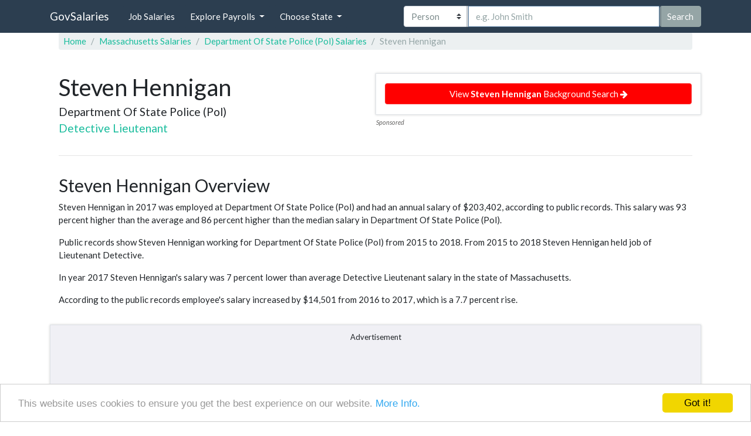

--- FILE ---
content_type: text/html; charset=UTF-8
request_url: https://govsalaries.com/hennigan-steven-26449836
body_size: 16313
content:
<!DOCTYPE html><html lang="en-us"><head><meta charset="utf-8"/>
<script>var __ezHttpConsent={setByCat:function(src,tagType,attributes,category,force,customSetScriptFn=null){var setScript=function(){if(force||window.ezTcfConsent[category]){if(typeof customSetScriptFn==='function'){customSetScriptFn();}else{var scriptElement=document.createElement(tagType);scriptElement.src=src;attributes.forEach(function(attr){for(var key in attr){if(attr.hasOwnProperty(key)){scriptElement.setAttribute(key,attr[key]);}}});var firstScript=document.getElementsByTagName(tagType)[0];firstScript.parentNode.insertBefore(scriptElement,firstScript);}}};if(force||(window.ezTcfConsent&&window.ezTcfConsent.loaded)){setScript();}else if(typeof getEzConsentData==="function"){getEzConsentData().then(function(ezTcfConsent){if(ezTcfConsent&&ezTcfConsent.loaded){setScript();}else{console.error("cannot get ez consent data");force=true;setScript();}});}else{force=true;setScript();console.error("getEzConsentData is not a function");}},};</script>
<script>var ezTcfConsent=window.ezTcfConsent?window.ezTcfConsent:{loaded:false,store_info:false,develop_and_improve_services:false,measure_ad_performance:false,measure_content_performance:false,select_basic_ads:false,create_ad_profile:false,select_personalized_ads:false,create_content_profile:false,select_personalized_content:false,understand_audiences:false,use_limited_data_to_select_content:false,};function getEzConsentData(){return new Promise(function(resolve){document.addEventListener("ezConsentEvent",function(event){var ezTcfConsent=event.detail.ezTcfConsent;resolve(ezTcfConsent);});});}</script>
<script>if(typeof _setEzCookies!=='function'){function _setEzCookies(ezConsentData){var cookies=window.ezCookieQueue;for(var i=0;i<cookies.length;i++){var cookie=cookies[i];if(ezConsentData&&ezConsentData.loaded&&ezConsentData[cookie.tcfCategory]){document.cookie=cookie.name+"="+cookie.value;}}}}
window.ezCookieQueue=window.ezCookieQueue||[];if(typeof addEzCookies!=='function'){function addEzCookies(arr){window.ezCookieQueue=[...window.ezCookieQueue,...arr];}}
addEzCookies([{name:"ezoab_144455",value:"mod112-c; Path=/; Domain=govsalaries.com; Max-Age=7200",tcfCategory:"store_info",isEzoic:"true",},{name:"ezosuibasgeneris-1",value:"0831bb27-781a-4256-70a1-8558e2e5cf94; Path=/; Domain=govsalaries.com; Expires=Thu, 21 Jan 2027 20:31:31 UTC; Secure; SameSite=None",tcfCategory:"understand_audiences",isEzoic:"true",}]);if(window.ezTcfConsent&&window.ezTcfConsent.loaded){_setEzCookies(window.ezTcfConsent);}else if(typeof getEzConsentData==="function"){getEzConsentData().then(function(ezTcfConsent){if(ezTcfConsent&&ezTcfConsent.loaded){_setEzCookies(window.ezTcfConsent);}else{console.error("cannot get ez consent data");_setEzCookies(window.ezTcfConsent);}});}else{console.error("getEzConsentData is not a function");_setEzCookies(window.ezTcfConsent);}</script><script type="text/javascript" data-ezscrex='false' data-cfasync='false'>window._ezaq = Object.assign({"edge_cache_status":11,"edge_response_time":67,"url":"https://govsalaries.com/hennigan-steven-26449836"}, typeof window._ezaq !== "undefined" ? window._ezaq : {});</script><script type="text/javascript" data-ezscrex='false' data-cfasync='false'>window._ezaq = Object.assign({"ab_test_id":"mod112-c"}, typeof window._ezaq !== "undefined" ? window._ezaq : {});window.__ez=window.__ez||{};window.__ez.tf={};</script><script type="text/javascript" data-ezscrex='false' data-cfasync='false'>window.ezDisableAds = true;</script>
<script data-ezscrex='false' data-cfasync='false' data-pagespeed-no-defer>var __ez=__ez||{};__ez.stms=Date.now();__ez.evt={};__ez.script={};__ez.ck=__ez.ck||{};__ez.template={};__ez.template.isOrig=true;__ez.queue=__ez.queue||function(){var e=0,i=0,t=[],n=!1,o=[],r=[],s=!0,a=function(e,i,n,o,r,s,a){var l=arguments.length>7&&void 0!==arguments[7]?arguments[7]:window,d=this;this.name=e,this.funcName=i,this.parameters=null===n?null:w(n)?n:[n],this.isBlock=o,this.blockedBy=r,this.deleteWhenComplete=s,this.isError=!1,this.isComplete=!1,this.isInitialized=!1,this.proceedIfError=a,this.fWindow=l,this.isTimeDelay=!1,this.process=function(){f("... func = "+e),d.isInitialized=!0,d.isComplete=!0,f("... func.apply: "+e);var i=d.funcName.split("."),n=null,o=this.fWindow||window;i.length>3||(n=3===i.length?o[i[0]][i[1]][i[2]]:2===i.length?o[i[0]][i[1]]:o[d.funcName]),null!=n&&n.apply(null,this.parameters),!0===d.deleteWhenComplete&&delete t[e],!0===d.isBlock&&(f("----- F'D: "+d.name),m())}},l=function(e,i,t,n,o,r,s){var a=arguments.length>7&&void 0!==arguments[7]?arguments[7]:window,l=this;this.name=e,this.path=i,this.async=o,this.defer=r,this.isBlock=t,this.blockedBy=n,this.isInitialized=!1,this.isError=!1,this.isComplete=!1,this.proceedIfError=s,this.fWindow=a,this.isTimeDelay=!1,this.isPath=function(e){return"/"===e[0]&&"/"!==e[1]},this.getSrc=function(e){return void 0!==window.__ezScriptHost&&this.isPath(e)&&"banger.js"!==this.name?window.__ezScriptHost+e:e},this.process=function(){l.isInitialized=!0,f("... file = "+e);var i=this.fWindow?this.fWindow.document:document,t=i.createElement("script");t.src=this.getSrc(this.path),!0===o?t.async=!0:!0===r&&(t.defer=!0),t.onerror=function(){var e={url:window.location.href,name:l.name,path:l.path,user_agent:window.navigator.userAgent};"undefined"!=typeof _ezaq&&(e.pageview_id=_ezaq.page_view_id);var i=encodeURIComponent(JSON.stringify(e)),t=new XMLHttpRequest;t.open("GET","//g.ezoic.net/ezqlog?d="+i,!0),t.send(),f("----- ERR'D: "+l.name),l.isError=!0,!0===l.isBlock&&m()},t.onreadystatechange=t.onload=function(){var e=t.readyState;f("----- F'D: "+l.name),e&&!/loaded|complete/.test(e)||(l.isComplete=!0,!0===l.isBlock&&m())},i.getElementsByTagName("head")[0].appendChild(t)}},d=function(e,i){this.name=e,this.path="",this.async=!1,this.defer=!1,this.isBlock=!1,this.blockedBy=[],this.isInitialized=!0,this.isError=!1,this.isComplete=i,this.proceedIfError=!1,this.isTimeDelay=!1,this.process=function(){}};function c(e,i,n,s,a,d,c,u,f){var m=new l(e,i,n,s,a,d,c,f);!0===u?o[e]=m:r[e]=m,t[e]=m,h(m)}function h(e){!0!==u(e)&&0!=s&&e.process()}function u(e){if(!0===e.isTimeDelay&&!1===n)return f(e.name+" blocked = TIME DELAY!"),!0;if(w(e.blockedBy))for(var i=0;i<e.blockedBy.length;i++){var o=e.blockedBy[i];if(!1===t.hasOwnProperty(o))return f(e.name+" blocked = "+o),!0;if(!0===e.proceedIfError&&!0===t[o].isError)return!1;if(!1===t[o].isComplete)return f(e.name+" blocked = "+o),!0}return!1}function f(e){var i=window.location.href,t=new RegExp("[?&]ezq=([^&#]*)","i").exec(i);"1"===(t?t[1]:null)&&console.debug(e)}function m(){++e>200||(f("let's go"),p(o),p(r))}function p(e){for(var i in e)if(!1!==e.hasOwnProperty(i)){var t=e[i];!0===t.isComplete||u(t)||!0===t.isInitialized||!0===t.isError?!0===t.isError?f(t.name+": error"):!0===t.isComplete?f(t.name+": complete already"):!0===t.isInitialized&&f(t.name+": initialized already"):t.process()}}function w(e){return"[object Array]"==Object.prototype.toString.call(e)}return window.addEventListener("load",(function(){setTimeout((function(){n=!0,f("TDELAY -----"),m()}),5e3)}),!1),{addFile:c,addFileOnce:function(e,i,n,o,r,s,a,l,d){t[e]||c(e,i,n,o,r,s,a,l,d)},addDelayFile:function(e,i){var n=new l(e,i,!1,[],!1,!1,!0);n.isTimeDelay=!0,f(e+" ...  FILE! TDELAY"),r[e]=n,t[e]=n,h(n)},addFunc:function(e,n,s,l,d,c,u,f,m,p){!0===c&&(e=e+"_"+i++);var w=new a(e,n,s,l,d,u,f,p);!0===m?o[e]=w:r[e]=w,t[e]=w,h(w)},addDelayFunc:function(e,i,n){var o=new a(e,i,n,!1,[],!0,!0);o.isTimeDelay=!0,f(e+" ...  FUNCTION! TDELAY"),r[e]=o,t[e]=o,h(o)},items:t,processAll:m,setallowLoad:function(e){s=e},markLoaded:function(e){if(e&&0!==e.length){if(e in t){var i=t[e];!0===i.isComplete?f(i.name+" "+e+": error loaded duplicate"):(i.isComplete=!0,i.isInitialized=!0)}else t[e]=new d(e,!0);f("markLoaded dummyfile: "+t[e].name)}},logWhatsBlocked:function(){for(var e in t)!1!==t.hasOwnProperty(e)&&u(t[e])}}}();__ez.evt.add=function(e,t,n){e.addEventListener?e.addEventListener(t,n,!1):e.attachEvent?e.attachEvent("on"+t,n):e["on"+t]=n()},__ez.evt.remove=function(e,t,n){e.removeEventListener?e.removeEventListener(t,n,!1):e.detachEvent?e.detachEvent("on"+t,n):delete e["on"+t]};__ez.script.add=function(e){var t=document.createElement("script");t.src=e,t.async=!0,t.type="text/javascript",document.getElementsByTagName("head")[0].appendChild(t)};__ez.dot=__ez.dot||{};__ez.queue.addFileOnce('/detroitchicago/boise.js', '/detroitchicago/boise.js?gcb=195-9&cb=5', true, [], true, false, true, false);__ez.queue.addFileOnce('/parsonsmaize/abilene.js', '/parsonsmaize/abilene.js?gcb=195-9&cb=e80eca0cdb', true, [], true, false, true, false);__ez.queue.addFileOnce('/parsonsmaize/mulvane.js', '/parsonsmaize/mulvane.js?gcb=195-9&cb=e75e48eec0', true, ['/parsonsmaize/abilene.js'], true, false, true, false);__ez.queue.addFileOnce('/detroitchicago/birmingham.js', '/detroitchicago/birmingham.js?gcb=195-9&cb=539c47377c', true, ['/parsonsmaize/abilene.js'], true, false, true, false);</script>
<script data-ezscrex="false" type="text/javascript" data-cfasync="false">window._ezaq = Object.assign({"ad_cache_level":0,"adpicker_placement_cnt":0,"ai_placeholder_cache_level":0,"ai_placeholder_placement_cnt":-1,"domain":"govsalaries.com","domain_id":144455,"ezcache_level":0,"ezcache_skip_code":14,"has_bad_image":0,"has_bad_words":0,"is_sitespeed":0,"lt_cache_level":0,"response_size":86231,"response_size_orig":80391,"response_time_orig":57,"template_id":5,"url":"https://govsalaries.com/hennigan-steven-26449836","word_count":0,"worst_bad_word_level":0}, typeof window._ezaq !== "undefined" ? window._ezaq : {});__ez.queue.markLoaded('ezaqBaseReady');</script>
<script type='text/javascript' data-ezscrex='false' data-cfasync='false'>
window.ezAnalyticsStatic = true;

function analyticsAddScript(script) {
	var ezDynamic = document.createElement('script');
	ezDynamic.type = 'text/javascript';
	ezDynamic.innerHTML = script;
	document.head.appendChild(ezDynamic);
}
function getCookiesWithPrefix() {
    var allCookies = document.cookie.split(';');
    var cookiesWithPrefix = {};

    for (var i = 0; i < allCookies.length; i++) {
        var cookie = allCookies[i].trim();

        for (var j = 0; j < arguments.length; j++) {
            var prefix = arguments[j];
            if (cookie.indexOf(prefix) === 0) {
                var cookieParts = cookie.split('=');
                var cookieName = cookieParts[0];
                var cookieValue = cookieParts.slice(1).join('=');
                cookiesWithPrefix[cookieName] = decodeURIComponent(cookieValue);
                break; // Once matched, no need to check other prefixes
            }
        }
    }

    return cookiesWithPrefix;
}
function productAnalytics() {
	var d = {"pr":[6],"omd5":"afa7705595e5fc51a38437c6b4efad38","nar":"risk score"};
	d.u = _ezaq.url;
	d.p = _ezaq.page_view_id;
	d.v = _ezaq.visit_uuid;
	d.ab = _ezaq.ab_test_id;
	d.e = JSON.stringify(_ezaq);
	d.ref = document.referrer;
	d.c = getCookiesWithPrefix('active_template', 'ez', 'lp_');
	if(typeof ez_utmParams !== 'undefined') {
		d.utm = ez_utmParams;
	}

	var dataText = JSON.stringify(d);
	var xhr = new XMLHttpRequest();
	xhr.open('POST','/ezais/analytics?cb=1', true);
	xhr.onload = function () {
		if (xhr.status!=200) {
            return;
		}

        if(document.readyState !== 'loading') {
            analyticsAddScript(xhr.response);
            return;
        }

        var eventFunc = function() {
            if(document.readyState === 'loading') {
                return;
            }
            document.removeEventListener('readystatechange', eventFunc, false);
            analyticsAddScript(xhr.response);
        };

        document.addEventListener('readystatechange', eventFunc, false);
	};
	xhr.setRequestHeader('Content-Type','text/plain');
	xhr.send(dataText);
}
__ez.queue.addFunc("productAnalytics", "productAnalytics", null, true, ['ezaqBaseReady'], false, false, false, true);
</script><base href="https://govsalaries.com/hennigan-steven-26449836"/><meta name="viewport" content="width=device-width, initial-scale=1"/><title>Steven Hennigan | GovSalaries</title><meta name="description" content="Information about Steven Hennigan working  as Detective Lieutenant for Department Of State Police (Pol)."/><link rel="icon" type="image/png" href="/bundles/company/images/favicon.png"/><link rel="stylesheet" href="/bundles/company/css/style.css"/><meta property="og:image" content="/bundles/company/images/main-bg1080.jpg"/><style>
           table.FirstBold td:first-child {
               font-weight: bold;
           }

           .sectionBlock {
               border: 1px solid #dee2e6;
               box-shadow: rgba(0, 0, 0, 0.175) 0 0 4px;
               padding-top: 1rem;
               padding-bottom: 1rem;
           }

           p.overview {
               line-height: 25px;
           }

           .btn-red {
               background-color: red;
               border-color: #fc3a3a;
           }

           .btn-red-link:hover {
               text-decoration: none;
           }

           .btn-red:hover {
               background-color: #ff0000;
               border-color: #fc3a3a;
           }

           .bg-grey {
               min-height: 140px;
               background-color: #f0f0f5;
           }

           @media (max-width: 500px) {
               .container {
                   padding: 5px !important;
               }
           }

           .advertisment-title {
               font-size: 13px;
               display: block;
               width: 100%;
               margin-top: -5px;
           }

           section.report {
               height: 71px;
           }

           .sp {
               font-size: 11px;
               font-style: italic;
               font-weight: 400;
               color: #666564;
               position: absolute;
               left: 0;
               top: 75px;
           }

           .flex-style {
               display: flex;
               flex-wrap: nowrap;
               justify-content: space-between;
               align-items: center
           }

           .small-grey-desc {
               display: block;
               font-size: 11px;
               color: grey;
           }

           .header-f {
               font-weight: bold;
           }

           .header-f, .row-f {
               display: flex; /* aligns all child elements (flex items) in a row */
               align-items: center;
               padding: 10px;
               border-bottom: 1px solid #dee2e6;
           }

           .col-f {
               flex: 1; /* distributes space on the line equally among items */
               padding-left: 5px;

           }

           .col-f:first-child {
               flex: none;
               width: 50px;
           }

           .check-salary-btn-col .btn-info {
               font-size: 16px;

           }

           @media (max-width: 900px) {

               .panel-job .nav-link {
                   color: black !important;
               }

               .col-f:first-child {
                   display: none;
               }

               .col-f {
                   padding-left: 0;
               }

               .header-f {
                   display: none;
               }

               .row-f {
                   flex-direction: column;
                   position: relative;
                   padding: 5px;
                   align-items: unset;
               }

               .row-f .col-f {
                   flex: none;
                   width: 80%;
               }

               .row-f .check-salary-btn-col {
                   position: absolute;
                   top: 50%;
                   transform: translateY(-50%);
                   right: 0;
                   width: 20%;
               }

               .salary-text {
                   display: none;
               }

               .check-salary-btn-col .btn-info {
                   font-size: 22px;
                   padding: 5px 10px;
               }

           }

       </style><style>

            .filters .badge {
                margin-top: 2px;
            }

            .dropdown-menu.show {
                display: block;
            }

            body {
                padding-top: 55px;
            }

            .icon-bar {
                background-color: #fff !important;
            }

            .fb-share-btn {
                margin-right: 5px;
            }

            @media (max-width: 991.98px) {

                .nav-link {
                    color: white !important;
                }

                .nav-link:focus {
                    color: black !important;
                    background-color: black;
                }

                .nav-link:hover {
                    color: black !important;
                }

                .nav-item {
                    margin-bottom: 5px;
                }

                .nav-link {

                    margin-left: 0 !important;
                }

            }

            @media (min-width: 992px) {
                .top-search-option-category {
                    flex: 0 0 22% !important;
                }
            }

            @media (max-width: 992px) {
                .top-search-input {
                    width: 100% !important;
                    display: block;
                    margin-bottom: 5px !important;
                }

                .top-search-option-category {
                    width: 100% !important;
                    margin-bottom: 5px !important;
                }

                #topSearchForm {
                    margin: 5px 0 0 0;
                }
            }

            @media (min-width: 769px) and ( max-width: 992px) {
                body {
                    padding-top: 140px;
                }
            }

            .card p {
                min-height: 68px;
            }

            .card {
                box-shadow: 0 .125rem .25rem rgba(0, 0, 0, .075);
            }

            .card:hover {
                box-shadow: 0 .5rem 1rem rgba(0, 0, 0, .15);
            }

            #search-input-group {
                width: 100%;
            }

            #topSearchForm {
                flex: 1;
            }

            @media (max-width: 768px) {

                .jumbotronContainerPadding {
                    padding: 20px !important;
                }

                #sideNavbar {
                    display: flex;
                    flex-direction: column;
                    align-content: flex-start;
                    align-items: flex-start;
                }

                #topSearchForm {
                    order: 1;
                    flex: none;
                    padding-bottom: 40px;
                    margin-bottom: 40px;
                    border-bottom: 1px solid silver;
                }

                #topSearchForm .custom-select {
                    padding: 0.5rem 1rem;
                    padding-right: 1rem;
                    font-size: 1.171875rem;
                    line-height: 1.5;
                    border-radius: 0.3rem;
                    height: calc(1.5em + 1rem + 2px);
                }

                #topSearchForm .form-control:not(textarea) {
                    height: calc(1.5em + 1rem + 2px);
                }

                #topSearchForm .form-control {
                    padding: 0.5rem 1rem;
                    font-size: 1.171875rem;
                    line-height: 1.5;
                }

                #topSearchForm button {
                    padding: 0.5rem 1rem;
                    font-size: 1.171875rem;
                    line-height: 1.5;
                    border-radius: 0.3rem;
                }

                #headerMenu {
                    order: 2;
                }

            }




            .twitter-typeahead {
                position: relative;
                margin-bottom: 0;
                display: flex !important;
                flex: 1;
            }

            .top-search-input {
                flex: 1;
                border-radius: 0;
            }

            .tt-menu,
            .gist {
                text-align: left;
            }

            .typeahead,
            .tt-query,
            .tt-hint {
                display: block;
                padding: .375rem .75rem;
                font-size: .9375rem;
                line-height: 1.5;
                border: 1px solid #ced4da;
                border-radius: 0;
                color: #495057;
                background-color: #fff;
                background-clip: padding-box;
                outline: none;
                height: 46px;
            }

            .typeahead:focus {
                border: 2px solid #caced3;
            }

            .typeahead {
                border: 1px solid #ccc;
                box-shadow: inset 0 1px 3px #ddd;
            }

            .tt-query {
                -webkit-box-shadow: inset 0 1px 1px rgba(0, 0, 0, 0.075);
                -moz-box-shadow: inset 0 1px 1px rgba(0, 0, 0, 0.075);
                box-shadow: inset 0 1px 1px rgba(0, 0, 0, 0.075);
            }

            .tt-hint {
                color: #999
            }

            .tt-menu {
                width: 100%;
                margin: 0;
                padding: 8px 0;
                background-color: #fff;
                border: 1px solid #ccc;
                border: 1px solid rgba(0, 0, 0, 0.2);
                -webkit-box-shadow: 0 5px 10px rgba(0, 0, 0, .2);
                -moz-box-shadow: 0 5px 10px rgba(0, 0, 0, .2);
                box-shadow: 0 5px 10px rgba(0, 0, 0, .2);
                max-height: 260px;
                overflow-y: auto;
            }

            .tt-suggestion {
                padding: .375rem .75rem;
                font-size: .9375rem;
                line-height: 1.5;
                border-bottom: 1px solid #ced4da;
                overflow: hidden;
            }

            .tt-suggestion:hover {
                cursor: pointer;
                color: #fff;
                background-color: #0f7864
            }

            .tt-suggestion.tt-cursor {
                color: #212529;
                background-color: #212529;
            }

            .tt-suggestion p {
                margin: 0;
            }

            .gist {
                font-size: 14px;
            }


        </style><link rel='canonical' href='https://govsalaries.com/hennigan-steven-26449836' />
<script type='text/javascript'>
var ezoTemplate = 'orig_site';
var ezouid = '1';
var ezoFormfactor = '1';
</script><script data-ezscrex="false" type='text/javascript'>
var soc_app_id = '0';
var did = 144455;
var ezdomain = 'govsalaries.com';
var ezoicSearchable = 1;
</script></head><body><nav class="navbar navbar-expand-sm fixed-top navbar-dark bg-primary" style="z-index: 100"><div class="container"><a class="navbar-brand mr-auto mr-lg-0" href="/">GovSalaries</a><button class="navbar-toggler collapsed p-0 border-0" type="button" data-toggle="offcanvas"><i class="fa fa-search" style="font-size:30px;padding-right:10px;"></i></button><div id="sideNavbar" class="navbar-collapse offcanvas-collapse"><ul class="navbar-nav mr-auto" id="headerMenu"><li class="nav-item"><a href="/jobs"><button class="nav-link btn btn-primary d-inline-block">Job Salaries</button></a></li><li class="nav-item dropdown"><button class="nav-link btn btn-primary dropdown-toggle ml-sm-2 d-inline-block" href="#" data-toggle="dropdown" aria-haspopup="true" aria-expanded="false">Explore Payrolls
                        </button><div class="dropdown-menu"><a class="dropdown-item p-2" href="/state/FD">Federal</a><a class="dropdown-item p-2" href="/cat/city">Cities</a><a class="dropdown-item p-2" href="/cat/county">Counties</a><a class="dropdown-item p-2" href="/cat/state">States</a><a class="dropdown-item p-2" href="/cat/school-district">School Districts</a><a class="dropdown-item p-2" href="/cat/college">Colleges</a><a class="dropdown-item p-2" href="/cat/university">Universities</a><a class="dropdown-item p-2" href="/cat/fire-protection">Fire Protection</a><a class="dropdown-item p-2" href="/cat/police">Police</a><a class="dropdown-item p-2" href="/cat/hospital">Hospitals</a><a class="dropdown-item p-2" href="/#explore-categories">More »</a></div></li><li class="nav-item dropdown"><button class="nav-link btn btn-primary dropdown-toggle ml-sm-2 d-inline-block" href="#" data-toggle="dropdown" aria-haspopup="true" aria-expanded="false">Choose State
                        </button><div class="dropdown-menu"><a class="dropdown-item d-inline-block p-2 w-25" href="/state/AL">AL</a><a class="dropdown-item d-inline-block p-2 w-25" href="/state/AK">AK</a><a class="dropdown-item d-inline-block p-2 w-25" href="/state/AZ">AZ</a><a class="dropdown-item d-inline-block p-2 w-25" href="/state/AR">AR</a><a class="dropdown-item d-inline-block p-2 w-25" href="/state/CA">CA</a><a class="dropdown-item d-inline-block p-2 w-25" href="/state/CO">CO</a><a class="dropdown-item d-inline-block p-2 w-25" href="/state/CT">CT</a><a class="dropdown-item d-inline-block p-2 w-25" href="/state/DE">DE</a><a class="dropdown-item d-inline-block p-2 w-25" href="/state/DC">DC</a><a class="dropdown-item d-inline-block p-2 w-25" href="/state/FL">FL</a><a class="dropdown-item d-inline-block p-2 w-25" href="/state/GA">GA</a><a class="dropdown-item d-inline-block p-2 w-25" href="/state/HI">HI</a><a class="dropdown-item d-inline-block p-2 w-25" href="/state/ID">ID</a><a class="dropdown-item d-inline-block p-2 w-25" href="/state/IL">IL</a><a class="dropdown-item d-inline-block p-2 w-25" href="/state/IN">IN</a><a class="dropdown-item d-inline-block p-2 w-25" href="/state/IA">IA</a><a class="dropdown-item d-inline-block p-2 w-25" href="/state/KS">KS</a><a class="dropdown-item d-inline-block p-2 w-25" href="/state/KY">KY</a><a class="dropdown-item d-inline-block p-2 w-25" href="/state/LA">LA</a><a class="dropdown-item d-inline-block p-2 w-25" href="/state/ME">ME</a><a class="dropdown-item d-inline-block p-2 w-25" href="/state/MD">MD</a><a class="dropdown-item d-inline-block p-2 w-25" href="/state/MA">MA</a><a class="dropdown-item d-inline-block p-2 w-25" href="/state/MI">MI</a><a class="dropdown-item d-inline-block p-2 w-25" href="/state/MN">MN</a><a class="dropdown-item d-inline-block p-2 w-25" href="/state/MS">MS</a><a class="dropdown-item d-inline-block p-2 w-25" href="/state/MO">MO</a><a class="dropdown-item d-inline-block p-2 w-25" href="/state/MT">MT</a><a class="dropdown-item d-inline-block p-2 w-25" href="/state/NE">NE</a><a class="dropdown-item d-inline-block p-2 w-25" href="/state/NV">NV</a><a class="dropdown-item d-inline-block p-2 w-25" href="/state/NH">NH</a><a class="dropdown-item d-inline-block p-2 w-25" href="/state/NJ">NJ</a><a class="dropdown-item d-inline-block p-2 w-25" href="/state/NM">NM</a><a class="dropdown-item d-inline-block p-2 w-25" href="/state/NY">NY</a><a class="dropdown-item d-inline-block p-2 w-25" href="/state/NC">NC</a><a class="dropdown-item d-inline-block p-2 w-25" href="/state/ND">ND</a><a class="dropdown-item d-inline-block p-2 w-25" href="/state/OH">OH</a><a class="dropdown-item d-inline-block p-2 w-25" href="/state/OK">OK</a><a class="dropdown-item d-inline-block p-2 w-25" href="/state/OR">OR</a><a class="dropdown-item d-inline-block p-2 w-25" href="/state/PA">PA</a><a class="dropdown-item d-inline-block p-2 w-25" href="/state/RI">RI</a><a class="dropdown-item d-inline-block p-2 w-25" href="/state/SC">SC</a><a class="dropdown-item d-inline-block p-2 w-25" href="/state/SD">SD</a><a class="dropdown-item d-inline-block p-2 w-25" href="/state/TN">TN</a><a class="dropdown-item d-inline-block p-2 w-25" href="/state/TX">TX</a><a class="dropdown-item d-inline-block p-2 w-25" href="/state/UT">UT</a><a class="dropdown-item d-inline-block p-2 w-25" href="/state/VT">VT</a><a class="dropdown-item d-inline-block p-2 w-25" href="/state/VA">VA</a><a class="dropdown-item d-inline-block p-2 w-25" href="/state/WA">WA</a><a class="dropdown-item d-inline-block p-2 w-25" href="/state/WV">WV</a><a class="dropdown-item d-inline-block p-2 w-25" href="/state/WI">WI</a><a class="dropdown-item d-inline-block p-2 w-25" href="/state/WY">WY</a><a class="dropdown-item d-inline-block p-2 w-25" href="/state/FD">FD</a></div></li></ul><form id="topSearchForm" method="get" class="form-inline pl-lg-5 ml-lg-5 d-lg-flex" action="/search"><div class="input-group mx-auto float-left" id="search-input-group"><select title="search by employee, employer or job title" class="custom-select top-search-option-category" id="top-search-option-category"><option value="employee" selected="">Person</option><option value="employer">Employer</option><option value="jobTitle">Job Title</option></select><input title="insert employee name" name="employee" autofocus="" required="" type="text" class="form-control top-search-input" placeholder="e.g. John Smith"/><button class="btn btn-secondary top-search-btn">Search</button></div></form></div></div></nav><div class="container"><div class="row mx-auto"><nav aria-label="breadcrumb" class="col-12"><ol class="breadcrumb" itemscope="" itemtype="https://schema.org/BreadcrumbList"><li class="breadcrumb-item" itemprop="itemListElement" itemscope="" itemtype="https://schema.org/ListItem"><a itemprop="item" href="/"><span itemprop="name">Home</span></a><meta itemprop="position" content="1"/></li><li class="breadcrumb-item" itemprop="itemListElement" itemscope="" itemtype="https://schema.org/ListItem"><a itemprop="item" href="/state/MA"><span itemprop="name">Massachusetts Salaries</span></a><meta itemprop="position" content="2"/></li><li class="breadcrumb-item" itemprop="itemListElement" itemscope="" itemtype="https://schema.org/ListItem"><a itemprop="item" href="/salaries/MA/department-of-state-police-pol"><span itemprop="name">Department Of State Police (Pol) Salaries</span></a><meta itemprop="position" content="3"/></li><li class="breadcrumb-item active" aria-current="page" itemprop="itemListElement" itemscope="" itemtype="https://schema.org/ListItem"><a itemprop="item" onclick="javascript:return false;"><span itemprop="name">Steven Hennigan</span></a><meta itemprop="position" content="4"/></li></ol></nav></div><div class="row mx-0" itemscope="" itemtype="http://schema.org/Person"><header class="col-12 col-lg-6 mt-md-2 mt-lg-2 mt-sm-0"><h1 class="font-30 mt-2 mb-1"><span class="font-weight-400"><span itemprop="name">Steven Hennigan</span></span></h1><p><span class="lead font-weight-400" itemprop="worksFor" itemscope="" itemtype="http://schema.org/Organization"><span itemprop="name">Department Of State Police (Pol)</span></span><br/><a href="/salaries/lieutenant-detective-salary" class="lead font-weight-400" itemprop="jobTitle">Detective Lieutenant</a><br/></p></header><section class="col-12 col-md-6  my-3 sectionBlock report"><span class="btn btn-primary btn-red btn-block report">View <b>Steven Hennigan</b> Background Search <i class="fa fa-arrow-right"></i></span></section><div class="col-12"><hr/></div><section class="col-12 my-3  "><h2 class="d-block d-sm-inline-block">Steven Hennigan Overview</h2><p>





                                                                

                                        

                                                                        Steven Hennigan in 2017 was employed at Department Of State Police (Pol) and had an annual salary of $203,402, according to public records.
                                                                                                                            This salary was 93 percent higher than the average and  86 percent higher than the median salary in Department Of State Police (Pol).
                                                                                                    

                </p><p>
                                                    Public records show Steven Hennigan working for Department Of State Police (Pol) from 2015 to 2018.
                            From 2015 to 2018 Steven Hennigan held job of Lieutenant Detective.                                            </p><p>

                                                
                                                

                        In year 2017 Steven Hennigan&#39;s salary was
                                                    7 percent lower than average Detective Lieutenant  salary in the state of Massachusetts.
                        
                    </p><p>
                    
                        According to the public records employee&#39;s salary increased by $14,501 from 2016 to 2017, which is a 7.7 percent rise.

                    
                    
                </p></section><section class="col-12 text-center sectionBlock bg-grey"><span class="advertisment-title">Advertisement</span><!-- Ezoic - under_title - top_of_page --><div id="ezoic-pub-ad-placeholder-113"></div><!-- End Ezoic - under_title - top_of_page --></section><section class="col-12 my-3 sectionBlock"><h3>Key Data</h3><table class="table table-condensed FirstBold"><tbody><tr class="d-flex"><td class="d-flex col-6 col-sm-6 col-md-5">Year</td><td class="d-flex col-6 col-sm-6 col-md-7">2017</td></tr><tr class="d-flex"><td class="d-flex col-6 col-sm-6 col-md-5">Full Name</td><td class="col-6 col-sm-6 col-md-7">Steven Hennigan</td></tr><tr class="d-flex"><td class="d-flex col-6 col-sm-6 col-md-5">Job Title</td><td class="d-flex col-6 col-sm-6 col-md-7">Detective Lieutenant</td></tr><tr class="d-flex"><td class="d-flex col-11 col-sm-11 col-md-11"><a class="btn btn-outline-info btn-block font-weight-bold" href="/salaries/lieutenant-detective-salary">Get Detective Lieutenant
                                    Salary Statistics <i class="fa fa-chevron-right"></i></a></td><td class="d-flex col-1 col-sm-1 col-md-1"></td></tr><tr class="d-flex"><td class="d-flex col-6 col-sm-6 col-md-5">State</td><td class="d-flex col-6 col-sm-6 col-md-7">Massachusetts</td></tr><tr class="d-flex"><td class="d-flex col-6 col-sm-6 col-md-5">Employer</td><td class="d-flex col-6 col-sm-6 col-md-7"><a href="/salaries/MA/department-of-state-police-pol">Department Of State Police (Pol)</a></td></tr><tr class="d-flex"><td class="d-flex col-6 col-sm-6 col-md-5">Annual Wage </td><td class="d-flex col-6 col-sm-6 col-md-7">$203,402</td></tr></tbody></table><p style="font-size: 14px;">
                    *Information may include where available: salary, bonuses, benefits, retirement contributions,
                    pensions, and other financial data.
                </p></section><div class="col-12 text-center sectionBlock bg-grey"><span class="advertisment-title">Advertisement</span><!-- Ezoic - second paragraph - under_second_paragraph --><div id="ezoic-pub-ad-placeholder-102"></div><!-- End Ezoic - second paragraph - under_second_paragraph --></div><section class="col-12  my-3 sectionBlock"><h3>Employer</h3><table class="table table-condensed FirstBold"><tbody><tr class="d-flex"><td class="d-flex col-6 col-sm-6 col-md-5">Employer Name</td><td class="col-6 col-sm-6 col-md-7"><a href="/salaries/MA/department-of-state-police-pol">Department Of State Police (Pol)</a></td></tr><tr class="d-flex"><td class="d-flex col-6 col-sm-6 col-md-5">Year</td><td class="col-6 col-sm-6 col-md-7">2017</td></tr><tr class="d-flex"><td class="d-flex col-6 col-sm-6 col-md-5">Number of Employees</td><td class="d-flex col-6 col-sm-6 col-md-7">3,251</td></tr><tr class="d-flex"><td class="d-flex col-6 col-sm-6 col-md-5">Average Annual Wage</td><td class="d-flex col-6 col-sm-6 col-md-7">$105,577</td></tr><tr class="d-flex"><td class="d-flex col-6 col-sm-6 col-md-5">Median Annual Wage</td><td class="d-flex col-6 col-sm-6 col-md-7">$109,235</td></tr></tbody></table></section><section class="col-12 my-3 sectionBlock report"><span class="btn btn-primary btn-red btn-block report">View <b>Steven Hennigan</b> Background Search <i class="fa fa-arrow-right"></i></span></section><section class="col-12 my-3  sectionBlock"><h3>Other records for Steven Hennigan</h3><table class="table table-condensed"><tbody><tr itemprop="relatedTo" itemscope="" itemtype="http://schema.org/Person"><td><h5 class="mb-0"><a href="/hennigan-steven-26005258" class="btn-link" itemprop="url"><span itemprop="name">Steven Hennigan</span></a> <span class="font-weight-bold">(2018)</span></h5><span>Lieutenant Detective</span></td><td class="align-middle"><a aria-label=" Details" href="/hennigan-steven-26005258" class="btn btn-primary btn-block text-nowrap"><span class="mr-2 d-none d-sm-inline">View Person Details</span><i class="fa fa-chevron-right"></i></a></td></tr><tr itemprop="relatedTo" itemscope="" itemtype="http://schema.org/Person"><td><h5 class="mb-0"><a href="/hennigan-steven-26327725" class="btn-link" itemprop="url"><span itemprop="name">Steven Hennigan</span></a> <span class="font-weight-bold">(2018)</span></h5><span>Lieutenant Detective</span></td><td class="align-middle"><a aria-label=" Details" href="/hennigan-steven-26327725" class="btn btn-primary btn-block text-nowrap"><span class="mr-2 d-none d-sm-inline">View Person Details</span><i class="fa fa-chevron-right"></i></a></td></tr><tr itemprop="relatedTo" itemscope="" itemtype="http://schema.org/Person"><td><h5 class="mb-0"><a href="/hennigan-steven-26984188" class="btn-link" itemprop="url"><span itemprop="name">Steven Hennigan</span></a> <span class="font-weight-bold">(2016)</span></h5><span>Lieutenant Detective</span></td><td class="align-middle"><a aria-label=" Details" href="/hennigan-steven-26984188" class="btn btn-primary btn-block text-nowrap"><span class="mr-2 d-none d-sm-inline">View Person Details</span><i class="fa fa-chevron-right"></i></a></td></tr><tr itemprop="relatedTo" itemscope="" itemtype="http://schema.org/Person"><td><h5 class="mb-0"><a href="/hennigan-steven-27477390" class="btn-link" itemprop="url"><span itemprop="name">Steven Hennigan</span></a> <span class="font-weight-bold">(2015)</span></h5><span>Lieutenant Detective</span></td><td class="align-middle"><a aria-label=" Details" href="/hennigan-steven-27477390" class="btn btn-primary btn-block text-nowrap"><span class="mr-2 d-none d-sm-inline">View Person Details</span><i class="fa fa-chevron-right"></i></a></td></tr></tbody></table><a class="btn btn-outline-primary btn-block mt-2" href="/search?employee=Steven%20Hennigan">Find More</a></section><section class="col-12 my-3  sectionBlock"><h3>Highest Paid with the Same Job Title <span style="color:#708899;font-size: 20px;">(Detective Lieutenant)</span></h3><ul class="nav nav-tabs mt-4 panel-job"><li class="nav-item"><a class="nav-link active" data-toggle="tab" href="#highest-paid-state">Massachusetts</a></li><li class="nav-item"><a class="nav-link " data-toggle="tab" href="#highest-paid-us">United States</a></li></ul><div class="tab-content"><div id="highest-paid-state" class="tab-pane container fade in show active"><div class="header-f"><div class="col-f">#</div><div class="col-f">Employee</div><div class="col-f">Employer</div><div class="col-f ">State</div><div class="col-f">Salary</div><div class="col-f">Details</div></div><div class="row-f"><div class="col-f col-f-fist">1</div><div class="col-f"><a href="/murphy-matthew-26448871">Matthew Murphy</a></div><div class="col-f"><a href="/salaries/MA/department-of-state-police-pol">Department Of State Police (Pol)</a></div><div class="col-f">
                                        MA
                                    </div><div class="col-f">
                                        $239,861
                                    </div><div class="col-f check-salary-btn-col"><a class="btn-sm btn-info" href="/murphy-matthew-26448871"><span class="salary-text">Check
                                                Details </span><i class="fa fa-chevron-right"></i></a></div></div><div class="row-f"><div class="col-f col-f-fist">2</div><div class="col-f"><a href="/hunte-alan-26448987">Alan Hunte</a></div><div class="col-f"><a href="/salaries/MA/department-of-state-police-pol">Department Of State Police (Pol)</a></div><div class="col-f">
                                        MA
                                    </div><div class="col-f">
                                        $232,725
                                    </div><div class="col-f check-salary-btn-col"><a class="btn-sm btn-info" href="/hunte-alan-26448987"><span class="salary-text">Check
                                                Details </span><i class="fa fa-chevron-right"></i></a></div></div><div class="row-f"><div class="col-f col-f-fist">3</div><div class="col-f"><a href="/quin-thomas-26449071">Thomas Quin</a></div><div class="col-f"><a href="/salaries/MA/department-of-state-police-pol">Department Of State Police (Pol)</a></div><div class="col-f">
                                        MA
                                    </div><div class="col-f">
                                        $228,205
                                    </div><div class="col-f check-salary-btn-col"><a class="btn-sm btn-info" href="/quin-thomas-26449071"><span class="salary-text">Check
                                                Details </span><i class="fa fa-chevron-right"></i></a></div></div><div class="row-f"><div class="col-f col-f-fist">4</div><div class="col-f"><a href="/doherty-ernest-26449089">Ernest Doherty</a></div><div class="col-f"><a href="/salaries/MA/department-of-state-police-pol">Department Of State Police (Pol)</a></div><div class="col-f">
                                        MA
                                    </div><div class="col-f">
                                        $227,650
                                    </div><div class="col-f check-salary-btn-col"><a class="btn-sm btn-info" href="/doherty-ernest-26449089"><span class="salary-text">Check
                                                Details </span><i class="fa fa-chevron-right"></i></a></div></div><div class="row-f"><div class="col-f col-f-fist">5</div><div class="col-f"><a href="/halloran-kenneth-26449276">Kenneth Halloran</a></div><div class="col-f"><a href="/salaries/MA/department-of-state-police-pol">Department Of State Police (Pol)</a></div><div class="col-f">
                                        MA
                                    </div><div class="col-f">
                                        $219,893
                                    </div><div class="col-f check-salary-btn-col"><a class="btn-sm btn-info" href="/halloran-kenneth-26449276"><span class="salary-text">Check
                                                Details </span><i class="fa fa-chevron-right"></i></a></div></div><div class="row-f"><div class="col-f col-f-fist">6</div><div class="col-f"><a href="/mcdonald-steven-26449446">Steven Mcdonald</a></div><div class="col-f"><a href="/salaries/MA/department-of-state-police-pol">Department Of State Police (Pol)</a></div><div class="col-f">
                                        MA
                                    </div><div class="col-f">
                                        $214,814
                                    </div><div class="col-f check-salary-btn-col"><a class="btn-sm btn-info" href="/mcdonald-steven-26449446"><span class="salary-text">Check
                                                Details </span><i class="fa fa-chevron-right"></i></a></div></div><div class="row-f"><div class="col-f col-f-fist">7</div><div class="col-f"><a href="/o-riordan-brian-26449731">Brian O&#39;riordan</a></div><div class="col-f"><a href="/salaries/MA/department-of-state-police-pol">Department Of State Police (Pol)</a></div><div class="col-f">
                                        MA
                                    </div><div class="col-f">
                                        $206,163
                                    </div><div class="col-f check-salary-btn-col"><a class="btn-sm btn-info" href="/o-riordan-brian-26449731"><span class="salary-text">Check
                                                Details </span><i class="fa fa-chevron-right"></i></a></div></div><div class="row-f"><div class="col-f col-f-fist">8</div><div class="col-f"><a href="/hennigan-steven-26449836">Steven Hennigan</a></div><div class="col-f"><a href="/salaries/MA/department-of-state-police-pol">Department Of State Police (Pol)</a></div><div class="col-f">
                                        MA
                                    </div><div class="col-f">
                                        $203,402
                                    </div><div class="col-f check-salary-btn-col"><a class="btn-sm btn-info" href="/hennigan-steven-26449836"><span class="salary-text">Check
                                                Details </span><i class="fa fa-chevron-right"></i></a></div></div><div class="row-f"><div class="col-f col-f-fist">9</div><div class="col-f"><a href="/shea-kevin-26449867">Kevin Shea</a></div><div class="col-f"><a href="/salaries/MA/department-of-state-police-pol">Department Of State Police (Pol)</a></div><div class="col-f">
                                        MA
                                    </div><div class="col-f">
                                        $202,782
                                    </div><div class="col-f check-salary-btn-col"><a class="btn-sm btn-info" href="/shea-kevin-26449867"><span class="salary-text">Check
                                                Details </span><i class="fa fa-chevron-right"></i></a></div></div><div class="row-f"><div class="col-f col-f-fist">10</div><div class="col-f"><a href="/hill-michael-26450007">Michael Hill</a></div><div class="col-f"><a href="/salaries/MA/department-of-state-police-pol">Department Of State Police (Pol)</a></div><div class="col-f">
                                        MA
                                    </div><div class="col-f">
                                        $200,082
                                    </div><div class="col-f check-salary-btn-col"><a class="btn-sm btn-info" href="/hill-michael-26450007"><span class="salary-text">Check
                                                Details </span><i class="fa fa-chevron-right"></i></a></div></div></div><div id="highest-paid-us" class="tab-pane container fade"><div class="header-f"><div class="col-f">#</div><div class="col-f">Employee</div><div class="col-f">Employer</div><div class="col-f">State</div><div class="col-f">Salary</div><div class="col-f">Details</div></div><div class="row-f"><div class="col-f col-f-fist">1</div><div class="col-f"><a href="/ryan-john-36015424">John Ryan</a></div><div class="col-f"><a href="/salaries/NY/port-authority-of-new-york-new-jersey">Port Authority Of New York &amp; New Jersey</a></div><div class="col-f">
                                        NY
                                    </div><div class="col-f">
                                        $282,952
                                    </div><div class="col-f check-salary-btn-col"><a class="btn-sm btn-info" href="/ryan-john-36015424"><span class="salary-text">Check
                                                Details </span><i class="fa fa-chevron-right"></i></a></div></div><div class="row-f"><div class="col-f col-f-fist">2</div><div class="col-f"><a href="/morris-anthony-36015658">Anthony Morris</a></div><div class="col-f"><a href="/salaries/NY/port-authority-of-new-york-new-jersey">Port Authority Of New York &amp; New Jersey</a></div><div class="col-f">
                                        NY
                                    </div><div class="col-f">
                                        $250,794
                                    </div><div class="col-f check-salary-btn-col"><a class="btn-sm btn-info" href="/morris-anthony-36015658"><span class="salary-text">Check
                                                Details </span><i class="fa fa-chevron-right"></i></a></div></div><div class="row-f"><div class="col-f col-f-fist">3</div><div class="col-f"><a href="/murphy-matthew-26448871">Matthew Murphy</a></div><div class="col-f"><a href="/salaries/MA/department-of-state-police-pol">Department Of State Police (Pol)</a></div><div class="col-f">
                                        MA
                                    </div><div class="col-f">
                                        $239,861
                                    </div><div class="col-f check-salary-btn-col"><a class="btn-sm btn-info" href="/murphy-matthew-26448871"><span class="salary-text">Check
                                                Details </span><i class="fa fa-chevron-right"></i></a></div></div><div class="row-f"><div class="col-f col-f-fist">4</div><div class="col-f"><a href="/hunte-alan-26448987">Alan Hunte</a></div><div class="col-f"><a href="/salaries/MA/department-of-state-police-pol">Department Of State Police (Pol)</a></div><div class="col-f">
                                        MA
                                    </div><div class="col-f">
                                        $232,725
                                    </div><div class="col-f check-salary-btn-col"><a class="btn-sm btn-info" href="/hunte-alan-26448987"><span class="salary-text">Check
                                                Details </span><i class="fa fa-chevron-right"></i></a></div></div><div class="row-f"><div class="col-f col-f-fist">5</div><div class="col-f"><a href="/milne-michael-36016791">Michael Milne</a></div><div class="col-f"><a href="/salaries/NY/port-authority-of-new-york-new-jersey">Port Authority Of New York &amp; New Jersey</a></div><div class="col-f">
                                        NY
                                    </div><div class="col-f">
                                        $228,602
                                    </div><div class="col-f check-salary-btn-col"><a class="btn-sm btn-info" href="/milne-michael-36016791"><span class="salary-text">Check
                                                Details </span><i class="fa fa-chevron-right"></i></a></div></div><div class="row-f"><div class="col-f col-f-fist">6</div><div class="col-f"><a href="/quin-thomas-26449071">Thomas Quin</a></div><div class="col-f"><a href="/salaries/MA/department-of-state-police-pol">Department Of State Police (Pol)</a></div><div class="col-f">
                                        MA
                                    </div><div class="col-f">
                                        $228,205
                                    </div><div class="col-f check-salary-btn-col"><a class="btn-sm btn-info" href="/quin-thomas-26449071"><span class="salary-text">Check
                                                Details </span><i class="fa fa-chevron-right"></i></a></div></div><div class="row-f"><div class="col-f col-f-fist">7</div><div class="col-f"><a href="/doherty-ernest-26449089">Ernest Doherty</a></div><div class="col-f"><a href="/salaries/MA/department-of-state-police-pol">Department Of State Police (Pol)</a></div><div class="col-f">
                                        MA
                                    </div><div class="col-f">
                                        $227,650
                                    </div><div class="col-f check-salary-btn-col"><a class="btn-sm btn-info" href="/doherty-ernest-26449089"><span class="salary-text">Check
                                                Details </span><i class="fa fa-chevron-right"></i></a></div></div><div class="row-f"><div class="col-f col-f-fist">8</div><div class="col-f"><a href="/alba-jose-51954757">Jose Alba</a></div><div class="col-f"><a href="/salaries/NY/port-authority-of-new-york-new-jersey">Port Authority Of New York &amp; New Jersey</a></div><div class="col-f">
                                        NY
                                    </div><div class="col-f">
                                        $224,722
                                    </div><div class="col-f check-salary-btn-col"><a class="btn-sm btn-info" href="/alba-jose-51954757"><span class="salary-text">Check
                                                Details </span><i class="fa fa-chevron-right"></i></a></div></div><div class="row-f"><div class="col-f col-f-fist">9</div><div class="col-f"><a href="/halloran-kenneth-26449276">Kenneth Halloran</a></div><div class="col-f"><a href="/salaries/MA/department-of-state-police-pol">Department Of State Police (Pol)</a></div><div class="col-f">
                                        MA
                                    </div><div class="col-f">
                                        $219,893
                                    </div><div class="col-f check-salary-btn-col"><a class="btn-sm btn-info" href="/halloran-kenneth-26449276"><span class="salary-text">Check
                                                Details </span><i class="fa fa-chevron-right"></i></a></div></div><div class="row-f"><div class="col-f col-f-fist">10</div><div class="col-f"><a href="/mcdonald-steven-26449446">Steven Mcdonald</a></div><div class="col-f"><a href="/salaries/MA/department-of-state-police-pol">Department Of State Police (Pol)</a></div><div class="col-f">
                                        MA
                                    </div><div class="col-f">
                                        $214,814
                                    </div><div class="col-f check-salary-btn-col"><a class="btn-sm btn-info" href="/mcdonald-steven-26449446"><span class="salary-text">Check
                                                Details </span><i class="fa fa-chevron-right"></i></a></div></div></div></div></section><section class="col-12 my-3  sectionBlock"><h3>Co-Workers</h3><table class="table table-condensed"><tbody><tr itemprop="colleague" itemscope="" itemtype="http://schema.org/Person"><td><h5 class="mb-0"><a itemprop="url" href="/mccarthy-thomas-26449840" class="btn-link"><span itemprop="name">Thomas Mccarthy</span></a> <span class="font-weight-bold">(2017)</span></h5><span itemprop="jobTitle">Lieutenant at </span><span itemprop="worksFor" itemscope="" itemtype="http://schema.org/Organization"><span itemprop="name">Department Of State Police (Pol)</span></span></td><td class="align-middle"><a aria-label=" Details" href="/mccarthy-thomas-26449840" class="btn btn-primary btn-block text-nowrap"><span class="mr-2 d-none d-sm-inline">View Person Details</span><i class="fa fa-chevron-right"></i></a></td></tr><tr itemprop="colleague" itemscope="" itemtype="http://schema.org/Person"><td><h5 class="mb-0"><a itemprop="url" href="/concannon-james-26449852" class="btn-link"><span itemprop="name">James Concannon</span></a> <span class="font-weight-bold">(2017)</span></h5><span itemprop="jobTitle">Lieutenant at </span><span itemprop="worksFor" itemscope="" itemtype="http://schema.org/Organization"><span itemprop="name">Department Of State Police (Pol)</span></span></td><td class="align-middle"><a aria-label=" Details" href="/concannon-james-26449852" class="btn btn-primary btn-block text-nowrap"><span class="mr-2 d-none d-sm-inline">View Person Details</span><i class="fa fa-chevron-right"></i></a></td></tr><tr itemprop="colleague" itemscope="" itemtype="http://schema.org/Person"><td><h5 class="mb-0"><a itemprop="url" href="/irish-scott-26449853" class="btn-link"><span itemprop="name">Scott Irish</span></a> <span class="font-weight-bold">(2017)</span></h5><span itemprop="jobTitle">State Police Trooper1St Class at </span><span itemprop="worksFor" itemscope="" itemtype="http://schema.org/Organization"><span itemprop="name">Department Of State Police (Pol)</span></span></td><td class="align-middle"><a aria-label=" Details" href="/irish-scott-26449853" class="btn btn-primary btn-block text-nowrap"><span class="mr-2 d-none d-sm-inline">View Person Details</span><i class="fa fa-chevron-right"></i></a></td></tr><tr itemprop="colleague" itemscope="" itemtype="http://schema.org/Person"><td><h5 class="mb-0"><a itemprop="url" href="/hatten-edward-26449857" class="btn-link"><span itemprop="name">Edward Hatten</span></a> <span class="font-weight-bold">(2017)</span></h5><span itemprop="jobTitle">State Police Sergeant at </span><span itemprop="worksFor" itemscope="" itemtype="http://schema.org/Organization"><span itemprop="name">Department Of State Police (Pol)</span></span></td><td class="align-middle"><a aria-label=" Details" href="/hatten-edward-26449857" class="btn btn-primary btn-block text-nowrap"><span class="mr-2 d-none d-sm-inline">View Person Details</span><i class="fa fa-chevron-right"></i></a></td></tr><tr itemprop="colleague" itemscope="" itemtype="http://schema.org/Person"><td><h5 class="mb-0"><a itemprop="url" href="/nunes-john-26449858" class="btn-link"><span itemprop="name">John Nunes</span></a> <span class="font-weight-bold">(2017)</span></h5><span itemprop="jobTitle">Lieutenant at </span><span itemprop="worksFor" itemscope="" itemtype="http://schema.org/Organization"><span itemprop="name">Department Of State Police (Pol)</span></span></td><td class="align-middle"><a aria-label=" Details" href="/nunes-john-26449858" class="btn btn-primary btn-block text-nowrap"><span class="mr-2 d-none d-sm-inline">View Person Details</span><i class="fa fa-chevron-right"></i></a></td></tr><tr itemprop="colleague" itemscope="" itemtype="http://schema.org/Person"><td><h5 class="mb-0"><a itemprop="url" href="/fennessy-steven-26449859" class="btn-link"><span itemprop="name">Steven Fennessy</span></a> <span class="font-weight-bold">(2017)</span></h5><span itemprop="jobTitle">Captain at </span><span itemprop="worksFor" itemscope="" itemtype="http://schema.org/Organization"><span itemprop="name">Department Of State Police (Pol)</span></span></td><td class="align-middle"><a aria-label=" Details" href="/fennessy-steven-26449859" class="btn btn-primary btn-block text-nowrap"><span class="mr-2 d-none d-sm-inline">View Person Details</span><i class="fa fa-chevron-right"></i></a></td></tr><tr itemprop="colleague" itemscope="" itemtype="http://schema.org/Person"><td><h5 class="mb-0"><a itemprop="url" href="/shea-kevin-26449867" class="btn-link"><span itemprop="name">Kevin Shea</span></a> <span class="font-weight-bold">(2017)</span></h5><span itemprop="jobTitle">Lieutenant - Detective at </span><span itemprop="worksFor" itemscope="" itemtype="http://schema.org/Organization"><span itemprop="name">Department Of State Police (Pol)</span></span></td><td class="align-middle"><a aria-label=" Details" href="/shea-kevin-26449867" class="btn btn-primary btn-block text-nowrap"><span class="mr-2 d-none d-sm-inline">View Person Details</span><i class="fa fa-chevron-right"></i></a></td></tr><tr itemprop="colleague" itemscope="" itemtype="http://schema.org/Person"><td><h5 class="mb-0"><a itemprop="url" href="/hanlon-james-26449877" class="btn-link"><span itemprop="name">James Hanlon</span></a> <span class="font-weight-bold">(2017)</span></h5><span itemprop="jobTitle">Lieutenant at </span><span itemprop="worksFor" itemscope="" itemtype="http://schema.org/Organization"><span itemprop="name">Department Of State Police (Pol)</span></span></td><td class="align-middle"><a aria-label=" Details" href="/hanlon-james-26449877" class="btn btn-primary btn-block text-nowrap"><span class="mr-2 d-none d-sm-inline">View Person Details</span><i class="fa fa-chevron-right"></i></a></td></tr><tr itemprop="colleague" itemscope="" itemtype="http://schema.org/Person"><td><h5 class="mb-0"><a itemprop="url" href="/williams-kevin-26449879" class="btn-link"><span itemprop="name">Kevin Williams</span></a> <span class="font-weight-bold">(2017)</span></h5><span itemprop="jobTitle">State Police Sergeant at </span><span itemprop="worksFor" itemscope="" itemtype="http://schema.org/Organization"><span itemprop="name">Department Of State Police (Pol)</span></span></td><td class="align-middle"><a aria-label=" Details" href="/williams-kevin-26449879" class="btn btn-primary btn-block text-nowrap"><span class="mr-2 d-none d-sm-inline">View Person Details</span><i class="fa fa-chevron-right"></i></a></td></tr><tr itemprop="colleague" itemscope="" itemtype="http://schema.org/Person"><td><h5 class="mb-0"><a itemprop="url" href="/simpkins-brian-26449881" class="btn-link"><span itemprop="name">Brian Simpkins</span></a> <span class="font-weight-bold">(2017)</span></h5><span itemprop="jobTitle">State Police Trooper1St Class at </span><span itemprop="worksFor" itemscope="" itemtype="http://schema.org/Organization"><span itemprop="name">Department Of State Police (Pol)</span></span></td><td class="align-middle"><a aria-label=" Details" href="/simpkins-brian-26449881" class="btn btn-primary btn-block text-nowrap"><span class="mr-2 d-none d-sm-inline">View Person Details</span><i class="fa fa-chevron-right"></i></a></td></tr></tbody></table><a class="btn btn-outline-primary btn-block mt-4" href="/salaries/MA/department-of-state-police-pol">Show
                        All Employees of Department Of State Police (Pol)</a></section><div class="col-12 text-center sectionBlock bg-grey mt-5"><span class="advertisment-title">Advertisement</span><!-- Ezoic - bottom - bottom_of_page --><div id="ezoic-pub-ad-placeholder-105"></div><!-- End Ezoic - bottom - bottom_of_page --></div></div></div><hr class="mt-5"/><script type="text/javascript">
        var links = document.getElementsByClassName("col-12 my-3 sectionBlock report");
        for (var i = 0; i < links.length; i++) {
            var span = links[i].firstChild;

            var domain = "https://a.govsalaries.com/";
            var a = document.createElement('a');
            a.rel = "nofollow";
            a.target = "_blank";
            a.setAttribute("class", "btn-red-link");
            a.appendChild(span);
            a.href = domain + "a.php?surname=Hennigan&name=Steven&state=MA&city=&id=26449836&middle=";

            links[i].innerHTML = "";
            links[i].appendChild(a);


            links[i].innerHTML = links[i].innerHTML + "<span class='sp'>Sponsored</span>";

        }

    </script><footer class="container my-4"><p class="text-center small">GovSalaries is not affiliated with any government entity. We cannot make
            any
            guarantee that information on this website 100% accurate or complete. GovSalaries is not a
            consumer
            reporting agency as defined by the Fair Credit Reporting Act, 15 USC § 1681 et seq, (“FCRA”). We strictly
            prohibit the use of this website or the information it contains to make any determinations concerning
            employment, consumer credit, insurance, tenant screening, or any other purpose that would require FCRA
            compliance.</p><p class="text-center"><a rel="nofollow" href="/privacy-policy" class="btn btn-link p-1 text-nowrap">Privacy
                Policy</a><a rel="nofollow" href="/contact" class="btn btn-link p-1 text-nowrap">Contact Us</a></p><p class="text-center">© 2026 - GovSalaries</p></footer><noscript id="deferred-styles"><link async rel="stylesheet"
              href="https://cdnjs.cloudflare.com/ajax/libs/font-awesome/4.7.0/css/font-awesome.min.css"
              integrity="sha256-eZrrJcwDc/3uDhsdt61sL2oOBY362qM3lon1gyExkL0=" crossorigin="anonymous"/></noscript><script>
        var loadDeferredStyles = function () {
            var addStylesNode = document.getElementById("deferred-styles");
            var replacement = document.createElement("div");
            replacement.innerHTML = addStylesNode.textContent;
            document.body.appendChild(replacement)
            addStylesNode.parentElement.removeChild(addStylesNode);
        };
        var raf = window.requestAnimationFrame || window.mozRequestAnimationFrame ||
            window.webkitRequestAnimationFrame || window.msRequestAnimationFrame;
        if (raf) raf(function () {
            window.setTimeout(loadDeferredStyles, 0);
        });
        else window.addEventListener('load', loadDeferredStyles);
    </script><script>


        






        function hideShowPart(element) {
            if (($(element).height() > 300 && $(window).width() > 992) || ($(element).height() > 90 && $(window).width() < 992)) {
                var id = $(element).attr('id');

                $("[data-target=" + id + "]").show();
                $(element).addClass('hide-part');
            }
        }

        


        function LoadScriptsAfterJqueryAndBootstrap() {
            $('[data-toggle="popover"]').popover();
        }


        function loadScript(url, integrity, crossorigin, callback) {
            var script = document.createElement("script");
            script.type = "text/javascript";
            if (script.readyState) { //IE
                script.onreadystatechange = function () {
                    if (script.readyState === "loaded" || script.readyState === "complete") {
                        script.onreadystatechange = null;
                        if (typeof callback === 'function') {
                            callback();
                        }
                    }
                };
            } else {
                script.onload = function () {
                    if (typeof callback === 'function') {
                        callback();
                    }
                };
            }
            script.src = url;
            if (integrity !== "") {
                script.integrity = integrity;
                script.crossOrigin = crossorigin;
            }
            document.getElementsByTagName("head")[0].appendChild(script);
        }



        
        

        function topSearchManager(element) {
            let topSearchForm = $('#topSearchForm');
            if (element === undefined) {
                var searchType = $('#topSearchCategory').val();

            } else {
                var searchType = element.val();
            }
            let topSearchButton = $('.top-search-btn');

            let topSearchInput = $('.top-search-input');

            switch (searchType) {
                case 'employee':
                    suggestEnd(topSearchInput);
                    topSearchButton.removeClass('collapse');
                    topSearchInput.attr("placeholder", "e.g. John Smith");
                    break;
                case 'employer':
                    suggestEnd(topSearchInput);
                    var apiUrl = "/api/employer/search";
                    suggest(apiUrl, topSearchInput, '');
                    topSearchButton.addClass('collapse');
                    topSearchInput.attr("placeholder", "e.g. University Of Washington");
                    break;
                case 'jobTitle':
                    topSearchButton.addClass('collapse');
                    topSearchInput.bind('submit', function (e) {
                        e.preventDefault();
                    });
                    var apiUrl = "/api/jobs/search?route=1";
                    suggestEnd(topSearchInput);
                    suggest(apiUrl, topSearchInput, '');
                    topSearchInput.attr("placeholder", "e.g. Police Officer");
                    autoCompleateStatus = 1;
                    break;
            }
        }


        function loadTopSearchManager() {
            $('#top-search-option-category').change(function () {

                topSearchManager($(this));
            });

            topSearchManager();
        }


        function suggestEnd(element) {
            element.typeahead('destroy');
        }


        function suggestStart(api_path, element, api_params=[]) {

            var api_url = new URL(window.location.origin + api_path);
            var api_url_prefetch = new URL(window.location.origin + api_path);
            api_url.searchParams.append('q', '%QUERY');


            api_params.forEach(
                function (item, index, arr) {
                    api_url.searchParams.append(arr[index][0], arr[index][1]);
                    api_url_prefetch.searchParams.append(arr[index][0], arr[index][1]);
                }
            );



            api_url = decodeURI(api_url.pathname + "?" + api_url.searchParams);
            api_url_prefetch = decodeURI(api_url_prefetch.pathname + "?" + api_url_prefetch.searchParams);



            var sourceResults = new Bloodhound({
                datumTokenizer: Bloodhound.tokenizers.obj.whitespace('value'),
                queryTokenizer: Bloodhound.tokenizers.whitespace,
                prefetch: {
                    url: api_url_prefetch.toString(),
                    transform: function (data) {
                        var newData = [];
                        data.forEach(function (item) {
                            newData.push({
                                label: item.label,
                                state: item.state,
                                url: item.url
                            });
                        });

                        return newData;
                    },
                    cache: false
                },
                remote: {
                    url: api_url.toString(),
                    wildcard: '%QUERY',
                    filter: function (data) {
                        return $.map(data, function (item) {
                            return {
                                label: item.label,
                                state: item.state,
                                url: item.url
                            };
                        });
                    }
                }
            });

            element.typeahead({
                    hint: false,
                    highlight: true,
                    minLength: 0
                },
                {
                    name: 'results',
                    source: sourceResults,
                    displayKey: 'Name',
                    templates: {
                        suggestion: function (data) {
                            return '<div class="tt-suggestion tt-selectable">' + data.label + (data.state !== '' ? '<small class="float-right">' + data.state + '</small>' : '') + '</div>';
                        },
                        empty: [
                            '<div class="tt-suggestion">',
                            'No results found. Try searching for something else.',
                            '</div>'
                        ].join('\n')
                    },
                    limit: 1000
                });
        }


        function suggest(api_path, element, default_input_value, api_params) {


            $.when(suggestStart(api_path, element, api_params)).done(function (a1) {
                element.attr('spellcheck', 'true');
                element.typeahead('val', default_input_value);
            });

            element.on('typeahead:select', function (event, value) {
                var url = value['url'];
                window.location = url;
            });
        }


        (function () {
            loadScript("https://cdnjs.cloudflare.com/ajax/libs/jquery/3.4.1/jquery.min.js", "sha512-bnIvzh6FU75ZKxp0GXLH9bewza/OIw6dLVh9ICg0gogclmYGguQJWl8U30WpbsGTqbIiAwxTsbe76DErLq5EDQ==", "anonymous", function () {
                loadScript("https://cdnjs.cloudflare.com/ajax/libs/popper.js/1.15.0/umd/popper.min.js", "sha256-fTuUgtT7O2rqoImwjrhDgbXTKUwyxxujIMRIK7TbuNU=", "anonymous", function () {
                    loadScript("https://cdnjs.cloudflare.com/ajax/libs/twitter-bootstrap/4.3.1/js/bootstrap.min.js", "sha256-CjSoeELFOcH0/uxWu6mC/Vlrc1AARqbm/jiiImDGV3s=", "anonymous", function () {

                        loadScript("https://cdnjs.cloudflare.com/ajax/libs/Chart.js/2.9.3/Chart.min.js", "sha256-R4pqcOYV8lt7snxMQO/HSbVCFRPMdrhAFMH+vr9giYI=", "anonymous", function () {

                            $('#scrollToEmployees').on('click', function(e) {
                                e.preventDefault(); // Prevent default anchor behavior if it's a link
                                $('html, body').animate({
                                    scrollTop: $('#filters').offset().top - 100
                                }, 600); // Duration in milliseconds
                            });



                            if (typeof drawJobTitleHistogram === 'function') {
                                drawJobTitleHistogram();
                            }

                            if (typeof drawJobTitlePercentile === 'function') {
                                drawJobTitlePercentile();
                            }
                        });

                        




                        loadScript("https://cdnjs.cloudflare.com/ajax/libs/typeahead.js/0.11.1/typeahead.bundle.min.js", "sha256-RWiU4omUU7tQ2M3wmRQNW9UL50MB4CucbRPCbsQv+X0=", "anonymous", function () {






                            var api_url_params = [
                                ['route', '1'],
                            ];

                            var api_job = "/api/jobs/search";
                            var job_element = $('#jobTitleSearchInput');

                            if(job_element.length>0)
                            {
                                var default_input_value = 'Detective Lieutenant';
                                suggest(api_job, job_element, default_input_value, api_url_params);
                            }



                            var api_url_params = [
                                ['route', '2'],
                            ];
                            var api_job = "/api/jobs/search";
                            var job_element2 = $('#jobTitleSearchInputJobSearch');

                            if(job_element2.length>0)
                            {
                                var default_input_value = 'Detective Lieutenant';
                                suggest(api_job, job_element2, default_input_value, api_url_params);
                            }





                            var job_title_place_element = $('#jobCityStateInputSearch');


                            if(job_title_place_element.length>0)
                            {
                                var api_job_title_place = "/api/jobs/place";

                                                                let api_url_params = [
                                    ['jobTitle', 'Detective Lieutenant'],
                                ];
                                
                                var default_input_value = '';

                                
                                

                                suggest(api_job_title_place, job_title_place_element, default_input_value, api_url_params)
                            }


                            




                            var api_employer = "/api/employer/search";
                            var employer_element = $('#employerSearchInput');

                            suggest(api_employer, employer_element, '');




                            if (typeof LoadResultsFilters === 'function') {
                                LoadResultsFilters();
                            }

                            if (typeof loadTopSearchManager() === 'function') {
                                loadTopSearchManager();
                            }


                        });


                        $('[data-toggle="offcanvas"]').on('click', function () {
                            $('.offcanvas-collapse').toggleClass('open');
                            $('.navbar-toggler').toggleClass('collapsed');
                            $('#ol').toggleClass('active');
                        });


                        $('.btn-clear').on('click', function () {
                            var id_clear =  $(this).data('clear');


                            $('#' + id_clear).typeahead('val', '');
                        });



                        $('.share-btn').on('click', function (e) {
                            e.preventDefault();
                            var shareLink = window.location.href;//'https://govsalaries.com';//$(this).attr('data-href');
                            if (shareLink !== '' && $(this).hasClass('fb-share-btn')) {
                                var shareUrl = encodeURI('https://www.facebook.com/sharer/sharer.php?u=' + shareLink);
                                window.open(shareUrl, "fb-share-window", "width=600, height=400, scrollbars=no");
                            }
                            else if (shareLink !== '' && $(this).hasClass('tw-share-btn')) {
                                var shareUrl = encodeURI('https://twitter.com/intent/tweet?text=' + $('title').text() + '&url=' + shareLink);
                                window.open(shareUrl, "tw-share-window", "width=600, height=400, scrollbars=no");
                            }
                            return false;
                        });
                        if (typeof LoadScriptsAfterJqueryAndBootstrap === 'function') {
                            LoadScriptsAfterJqueryAndBootstrap();
                        }


                        if (typeof SortTableStart === 'function') {
                            SortTableStart();
                        }


                        if (typeof hideShowPart() === 'function') {
                            hideShowPart();
                        }


                        $(".hide-show-part").click(function (e) {
                            e.preventDefault();

                            var selector = "#" + $(this).data("target");
                            $(selector).toggleClass('hide-part');


                            if ($(selector).hasClass('hide-part')) {
                                $(this).html('show all <i class="fa fa-chevron-down">');
                            } else {
                                $(this).html('hide <i class="fa fa-chevron-up">');
                            }
                        });


                    });
                });
                if (typeof LoadScriptsAfterJquery === 'function') {
                    LoadScriptsAfterJquery();
                }
            });
        })();


    </script><!-- Global site tag (gtag.js) - Google Analytics --><script async="" src="https://www.googletagmanager.com/gtag/js?id=UA-139560525-2"></script><script>
        window.dataLayer = window.dataLayer || [];

        function gtag() {
            dataLayer.push(arguments);
        }

        gtag('js', new Date());

        gtag('config', 'UA-139560525-2');
    </script><script type="text/javascript">
        window.cookieconsent_options = {
            "message": "This website uses cookies to ensure you get the best experience on our website.",
            "dismiss": "Got it!",
            "learnMore": "More Info.",
            "link": "https://govsalaries.com/cookie-policy",
            "theme": "light-bottom"
        };
    </script><script type="text/javascript" src="//cdnjs.cloudflare.com/ajax/libs/cookieconsent2/1.0.9/cookieconsent.min.js"></script><script data-cfasync="false">function _emitEzConsentEvent(){var customEvent=new CustomEvent("ezConsentEvent",{detail:{ezTcfConsent:window.ezTcfConsent},bubbles:true,cancelable:true,});document.dispatchEvent(customEvent);}
(function(window,document){function _setAllEzConsentTrue(){window.ezTcfConsent.loaded=true;window.ezTcfConsent.store_info=true;window.ezTcfConsent.develop_and_improve_services=true;window.ezTcfConsent.measure_ad_performance=true;window.ezTcfConsent.measure_content_performance=true;window.ezTcfConsent.select_basic_ads=true;window.ezTcfConsent.create_ad_profile=true;window.ezTcfConsent.select_personalized_ads=true;window.ezTcfConsent.create_content_profile=true;window.ezTcfConsent.select_personalized_content=true;window.ezTcfConsent.understand_audiences=true;window.ezTcfConsent.use_limited_data_to_select_content=true;window.ezTcfConsent.select_personalized_content=true;}
function _clearEzConsentCookie(){document.cookie="ezCMPCookieConsent=tcf2;Domain=.govsalaries.com;Path=/;expires=Thu, 01 Jan 1970 00:00:00 GMT";}
_clearEzConsentCookie();if(typeof window.__tcfapi!=="undefined"){window.ezgconsent=false;var amazonHasRun=false;function _ezAllowed(tcdata,purpose){return(tcdata.purpose.consents[purpose]||tcdata.purpose.legitimateInterests[purpose]);}
function _handleConsentDecision(tcdata){window.ezTcfConsent.loaded=true;if(!tcdata.vendor.consents["347"]&&!tcdata.vendor.legitimateInterests["347"]){window._emitEzConsentEvent();return;}
window.ezTcfConsent.store_info=_ezAllowed(tcdata,"1");window.ezTcfConsent.develop_and_improve_services=_ezAllowed(tcdata,"10");window.ezTcfConsent.measure_content_performance=_ezAllowed(tcdata,"8");window.ezTcfConsent.select_basic_ads=_ezAllowed(tcdata,"2");window.ezTcfConsent.create_ad_profile=_ezAllowed(tcdata,"3");window.ezTcfConsent.select_personalized_ads=_ezAllowed(tcdata,"4");window.ezTcfConsent.create_content_profile=_ezAllowed(tcdata,"5");window.ezTcfConsent.measure_ad_performance=_ezAllowed(tcdata,"7");window.ezTcfConsent.use_limited_data_to_select_content=_ezAllowed(tcdata,"11");window.ezTcfConsent.select_personalized_content=_ezAllowed(tcdata,"6");window.ezTcfConsent.understand_audiences=_ezAllowed(tcdata,"9");window._emitEzConsentEvent();}
function _handleGoogleConsentV2(tcdata){if(!tcdata||!tcdata.purpose||!tcdata.purpose.consents){return;}
var googConsentV2={};if(tcdata.purpose.consents[1]){googConsentV2.ad_storage='granted';googConsentV2.analytics_storage='granted';}
if(tcdata.purpose.consents[3]&&tcdata.purpose.consents[4]){googConsentV2.ad_personalization='granted';}
if(tcdata.purpose.consents[1]&&tcdata.purpose.consents[7]){googConsentV2.ad_user_data='granted';}
if(googConsentV2.analytics_storage=='denied'){gtag('set','url_passthrough',true);}
gtag('consent','update',googConsentV2);}
__tcfapi("addEventListener",2,function(tcdata,success){if(!success||!tcdata){window._emitEzConsentEvent();return;}
if(!tcdata.gdprApplies){_setAllEzConsentTrue();window._emitEzConsentEvent();return;}
if(tcdata.eventStatus==="useractioncomplete"||tcdata.eventStatus==="tcloaded"){if(typeof gtag!='undefined'){_handleGoogleConsentV2(tcdata);}
_handleConsentDecision(tcdata);if(tcdata.purpose.consents["1"]===true&&tcdata.vendor.consents["755"]!==false){window.ezgconsent=true;(adsbygoogle=window.adsbygoogle||[]).pauseAdRequests=0;}
if(window.__ezconsent){__ezconsent.setEzoicConsentSettings(ezConsentCategories);}
__tcfapi("removeEventListener",2,function(success){return null;},tcdata.listenerId);if(!(tcdata.purpose.consents["1"]===true&&_ezAllowed(tcdata,"2")&&_ezAllowed(tcdata,"3")&&_ezAllowed(tcdata,"4"))){if(typeof __ez=="object"&&typeof __ez.bit=="object"&&typeof window["_ezaq"]=="object"&&typeof window["_ezaq"]["page_view_id"]=="string"){__ez.bit.Add(window["_ezaq"]["page_view_id"],[new __ezDotData("non_personalized_ads",true),]);}}}});}else{_setAllEzConsentTrue();window._emitEzConsentEvent();}})(window,document);</script><script>(function(){function c(){var b=a.contentDocument||a.contentWindow.document;if(b){var d=b.createElement('script');d.innerHTML="window.__CF$cv$params={r:'9c1993601c64879c',t:'MTc2OTAyNzQ5MQ=='};var a=document.createElement('script');a.src='/cdn-cgi/challenge-platform/scripts/jsd/main.js';document.getElementsByTagName('head')[0].appendChild(a);";b.getElementsByTagName('head')[0].appendChild(d)}}if(document.body){var a=document.createElement('iframe');a.height=1;a.width=1;a.style.position='absolute';a.style.top=0;a.style.left=0;a.style.border='none';a.style.visibility='hidden';document.body.appendChild(a);if('loading'!==document.readyState)c();else if(window.addEventListener)document.addEventListener('DOMContentLoaded',c);else{var e=document.onreadystatechange||function(){};document.onreadystatechange=function(b){e(b);'loading'!==document.readyState&&(document.onreadystatechange=e,c())}}}})();</script><script defer src="https://static.cloudflareinsights.com/beacon.min.js/vcd15cbe7772f49c399c6a5babf22c1241717689176015" integrity="sha512-ZpsOmlRQV6y907TI0dKBHq9Md29nnaEIPlkf84rnaERnq6zvWvPUqr2ft8M1aS28oN72PdrCzSjY4U6VaAw1EQ==" data-cf-beacon='{"version":"2024.11.0","token":"6c9189b960f44f29a71309d612aa5d2f","server_timing":{"name":{"cfCacheStatus":true,"cfEdge":true,"cfExtPri":true,"cfL4":true,"cfOrigin":true,"cfSpeedBrain":true},"location_startswith":null}}' crossorigin="anonymous"></script>
</body></html>